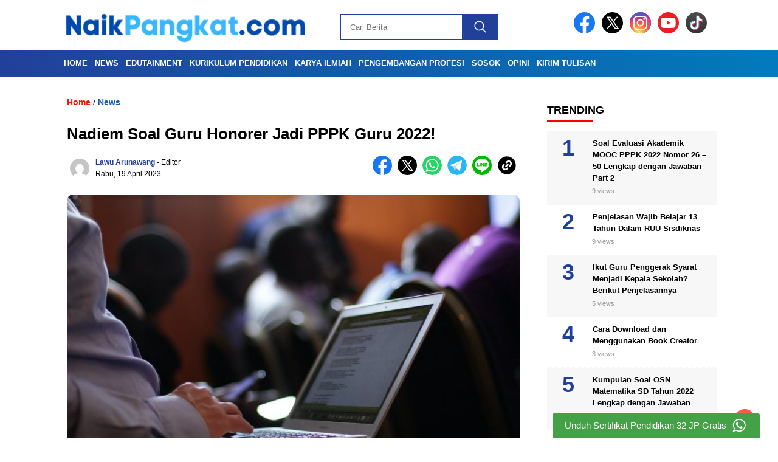

--- FILE ---
content_type: image/svg+xml
request_url: https://naikpangkat.com/wp-content/themes/nomina/img/instagram-icon.svg
body_size: -129
content:
<?xml version="1.0" encoding="utf-8"?>
<!-- Uploaded to: SVG Repo, www.svgrepo.com, Generator: SVG Repo Mixer Tools -->
<svg xmlns="http://www.w3.org/2000/svg" xmlns:xlink="http://www.w3.org/1999/xlink"
aria-label="Instagram" role="img"
viewBox="0 0 512 512">
<rect
width="512" height="512"
rx="15%"
id="b"/>
<use fill="url(#a)" xlink:href="#b"/>
<use fill="url(#c)" xlink:href="#b"/>
<radialGradient
id="a" cx=".4" cy="1" r="1">
<stop offset=".1" stop-color="#fd5"/>
<stop offset=".5" stop-color="#ff543e"/>
<stop offset="1" stop-color="#c837ab"/>
</radialGradient>
<linearGradient
id="c" x2=".2" y2="1">
<stop offset=".1" stop-color="#3771c8"/>
<stop offset=".5" stop-color="#60f" stop-opacity="0"/>
</linearGradient>
<g
fill="none" stroke="#ffffff" stroke-width="30">
<rect width="308" height="308" x="102" y="102" rx="81"/>
<circle cx="256" cy="256" r="72"/>
<circle cx="347" cy="165" r="6"/>
</g>
</svg>